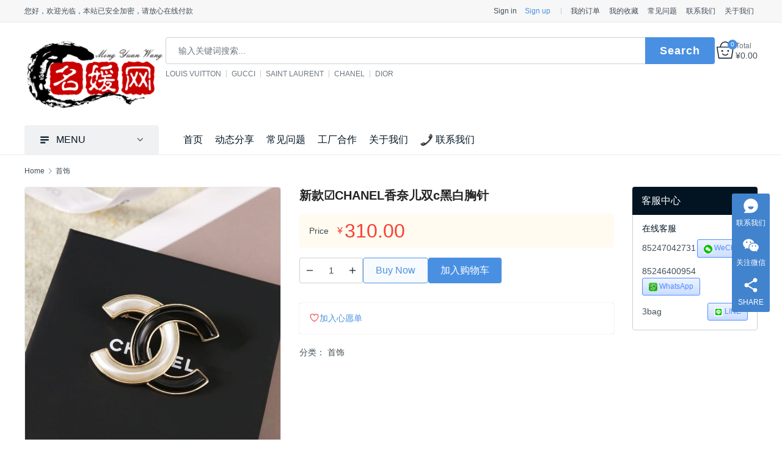

--- FILE ---
content_type: text/html; charset=UTF-8
request_url: https://www.3bag.ru/shop/297839.html
body_size: 18274
content:
<!DOCTYPE html>
<html lang="zh-Hans">
<head>
<meta charset="UTF-8">
<meta http-equiv="X-UA-Compatible" content="IE=edge,chrome=1">
<meta name="renderer" content="webkit">
<meta name="viewport" content="initial-scale=1.0,user-scalable=no,maximum-scale=1,width=device-width,viewport-fit=cover">
<title>新款☑️CHANEL香奈儿双c黑白胸针 名媛网</title>
				<script>document.documentElement.className = document.documentElement.className + ' yes-js js_active js'</script>
			<meta name="description" content="❗️新品❗️香奈儿胸针 新款☑️CHANEL香奈儿双c黑白胸针 【礼盒】全套CHANEL原版包装 【工艺】原单级别手工 刻标齐全 【材质】优质黄铜材质">
<meta property="og:type" content="product">
<meta property="og:url" content="https://www.3bag.ru/shop/297839.html">
<meta property="og:site_name" content="名媛网">
<meta property="og:title" content="新款☑️CHANEL香奈儿双c黑白胸针">
<meta property="og:image" content="https://www.3bag.ru/wp-content/uploads/2023/01/wsxc1673614331160_0.jpg">
<meta property="og:description" content="❗️新品❗️香奈儿胸针 新款☑️CHANEL香奈儿双c黑白胸针 【礼盒】全套CHANEL原版包装 【工艺】原单级别手工 刻标齐全 【材质】优质黄铜材质">
<link rel="canonical" href="https://www.3bag.ru/shop/297839.html">
<meta name="applicable-device" content="pc,mobile">
<meta http-equiv="Cache-Control" content="no-transform">
<link rel="shortcut icon" href="https://www.3bag.ru/wp-content/uploads/2025/07/2023051904505082.png">
<link rel='dns-prefetch' href='//www.3bag.ru' />
<link rel='dns-prefetch' href='//at.alicdn.com' />
<style id='wp-img-auto-sizes-contain-inline-css' type='text/css'>
img:is([sizes=auto i],[sizes^="auto," i]){contain-intrinsic-size:3000px 1500px}
/*# sourceURL=wp-img-auto-sizes-contain-inline-css */
</style>
<link rel='stylesheet' id='stylesheet-css' href='https://www.3bag.ru/wp-content/themes/sage/css/style.css?ver=4.4.2' type='text/css' media='all' />
<link rel='stylesheet' id='material-icons-css' href='https://www.3bag.ru/wp-content/themes/sage/themer/assets/css/material-icons.css?ver=4.4.2' type='text/css' media='all' />
<link rel='stylesheet' id='remixicon-css' href='https://www.3bag.ru/wp-content/themes/sage/themer/assets/css/remixicon.css?ver=4.6.0' type='text/css' media='all' />
<link rel='stylesheet' id='font-awesome-css' href='https://www.3bag.ru/wp-content/themes/sage/themer/assets/css/font-awesome.css?ver=4.4.2' type='text/css' media='all' />
<style id='font-awesome-inline-css' type='text/css'>
[data-font="FontAwesome"]:before {font-family: 'FontAwesome' !important;content: attr(data-icon) !important;speak: none !important;font-weight: normal !important;font-variant: normal !important;text-transform: none !important;line-height: 1 !important;font-style: normal !important;-webkit-font-smoothing: antialiased !important;-moz-osx-font-smoothing: grayscale !important;}
/*# sourceURL=font-awesome-inline-css */
</style>
<style id='wp-emoji-styles-inline-css' type='text/css'>

	img.wp-smiley, img.emoji {
		display: inline !important;
		border: none !important;
		box-shadow: none !important;
		height: 1em !important;
		width: 1em !important;
		margin: 0 0.07em !important;
		vertical-align: -0.1em !important;
		background: none !important;
		padding: 0 !important;
	}
/*# sourceURL=wp-emoji-styles-inline-css */
</style>
<link rel='stylesheet' id='wp-block-library-css' href='https://www.3bag.ru/wp-includes/css/dist/block-library/style.min.css?ver=6.9' type='text/css' media='all' />
<link rel='stylesheet' id='wc-blocks-style-css' href='https://www.3bag.ru/wp-content/plugins/woocommerce/assets/client/blocks/wc-blocks.css?ver=wc-10.4.3' type='text/css' media='all' />
<style id='global-styles-inline-css' type='text/css'>
:root{--wp--preset--aspect-ratio--square: 1;--wp--preset--aspect-ratio--4-3: 4/3;--wp--preset--aspect-ratio--3-4: 3/4;--wp--preset--aspect-ratio--3-2: 3/2;--wp--preset--aspect-ratio--2-3: 2/3;--wp--preset--aspect-ratio--16-9: 16/9;--wp--preset--aspect-ratio--9-16: 9/16;--wp--preset--color--black: #000000;--wp--preset--color--cyan-bluish-gray: #abb8c3;--wp--preset--color--white: #ffffff;--wp--preset--color--pale-pink: #f78da7;--wp--preset--color--vivid-red: #cf2e2e;--wp--preset--color--luminous-vivid-orange: #ff6900;--wp--preset--color--luminous-vivid-amber: #fcb900;--wp--preset--color--light-green-cyan: #7bdcb5;--wp--preset--color--vivid-green-cyan: #00d084;--wp--preset--color--pale-cyan-blue: #8ed1fc;--wp--preset--color--vivid-cyan-blue: #0693e3;--wp--preset--color--vivid-purple: #9b51e0;--wp--preset--gradient--vivid-cyan-blue-to-vivid-purple: linear-gradient(135deg,rgb(6,147,227) 0%,rgb(155,81,224) 100%);--wp--preset--gradient--light-green-cyan-to-vivid-green-cyan: linear-gradient(135deg,rgb(122,220,180) 0%,rgb(0,208,130) 100%);--wp--preset--gradient--luminous-vivid-amber-to-luminous-vivid-orange: linear-gradient(135deg,rgb(252,185,0) 0%,rgb(255,105,0) 100%);--wp--preset--gradient--luminous-vivid-orange-to-vivid-red: linear-gradient(135deg,rgb(255,105,0) 0%,rgb(207,46,46) 100%);--wp--preset--gradient--very-light-gray-to-cyan-bluish-gray: linear-gradient(135deg,rgb(238,238,238) 0%,rgb(169,184,195) 100%);--wp--preset--gradient--cool-to-warm-spectrum: linear-gradient(135deg,rgb(74,234,220) 0%,rgb(151,120,209) 20%,rgb(207,42,186) 40%,rgb(238,44,130) 60%,rgb(251,105,98) 80%,rgb(254,248,76) 100%);--wp--preset--gradient--blush-light-purple: linear-gradient(135deg,rgb(255,206,236) 0%,rgb(152,150,240) 100%);--wp--preset--gradient--blush-bordeaux: linear-gradient(135deg,rgb(254,205,165) 0%,rgb(254,45,45) 50%,rgb(107,0,62) 100%);--wp--preset--gradient--luminous-dusk: linear-gradient(135deg,rgb(255,203,112) 0%,rgb(199,81,192) 50%,rgb(65,88,208) 100%);--wp--preset--gradient--pale-ocean: linear-gradient(135deg,rgb(255,245,203) 0%,rgb(182,227,212) 50%,rgb(51,167,181) 100%);--wp--preset--gradient--electric-grass: linear-gradient(135deg,rgb(202,248,128) 0%,rgb(113,206,126) 100%);--wp--preset--gradient--midnight: linear-gradient(135deg,rgb(2,3,129) 0%,rgb(40,116,252) 100%);--wp--preset--font-size--small: 13px;--wp--preset--font-size--medium: 20px;--wp--preset--font-size--large: 36px;--wp--preset--font-size--x-large: 42px;--wp--preset--spacing--20: 0.44rem;--wp--preset--spacing--30: 0.67rem;--wp--preset--spacing--40: 1rem;--wp--preset--spacing--50: 1.5rem;--wp--preset--spacing--60: 2.25rem;--wp--preset--spacing--70: 3.38rem;--wp--preset--spacing--80: 5.06rem;--wp--preset--shadow--natural: 6px 6px 9px rgba(0, 0, 0, 0.2);--wp--preset--shadow--deep: 12px 12px 50px rgba(0, 0, 0, 0.4);--wp--preset--shadow--sharp: 6px 6px 0px rgba(0, 0, 0, 0.2);--wp--preset--shadow--outlined: 6px 6px 0px -3px rgb(255, 255, 255), 6px 6px rgb(0, 0, 0);--wp--preset--shadow--crisp: 6px 6px 0px rgb(0, 0, 0);}:where(.is-layout-flex){gap: 0.5em;}:where(.is-layout-grid){gap: 0.5em;}body .is-layout-flex{display: flex;}.is-layout-flex{flex-wrap: wrap;align-items: center;}.is-layout-flex > :is(*, div){margin: 0;}body .is-layout-grid{display: grid;}.is-layout-grid > :is(*, div){margin: 0;}:where(.wp-block-columns.is-layout-flex){gap: 2em;}:where(.wp-block-columns.is-layout-grid){gap: 2em;}:where(.wp-block-post-template.is-layout-flex){gap: 1.25em;}:where(.wp-block-post-template.is-layout-grid){gap: 1.25em;}.has-black-color{color: var(--wp--preset--color--black) !important;}.has-cyan-bluish-gray-color{color: var(--wp--preset--color--cyan-bluish-gray) !important;}.has-white-color{color: var(--wp--preset--color--white) !important;}.has-pale-pink-color{color: var(--wp--preset--color--pale-pink) !important;}.has-vivid-red-color{color: var(--wp--preset--color--vivid-red) !important;}.has-luminous-vivid-orange-color{color: var(--wp--preset--color--luminous-vivid-orange) !important;}.has-luminous-vivid-amber-color{color: var(--wp--preset--color--luminous-vivid-amber) !important;}.has-light-green-cyan-color{color: var(--wp--preset--color--light-green-cyan) !important;}.has-vivid-green-cyan-color{color: var(--wp--preset--color--vivid-green-cyan) !important;}.has-pale-cyan-blue-color{color: var(--wp--preset--color--pale-cyan-blue) !important;}.has-vivid-cyan-blue-color{color: var(--wp--preset--color--vivid-cyan-blue) !important;}.has-vivid-purple-color{color: var(--wp--preset--color--vivid-purple) !important;}.has-black-background-color{background-color: var(--wp--preset--color--black) !important;}.has-cyan-bluish-gray-background-color{background-color: var(--wp--preset--color--cyan-bluish-gray) !important;}.has-white-background-color{background-color: var(--wp--preset--color--white) !important;}.has-pale-pink-background-color{background-color: var(--wp--preset--color--pale-pink) !important;}.has-vivid-red-background-color{background-color: var(--wp--preset--color--vivid-red) !important;}.has-luminous-vivid-orange-background-color{background-color: var(--wp--preset--color--luminous-vivid-orange) !important;}.has-luminous-vivid-amber-background-color{background-color: var(--wp--preset--color--luminous-vivid-amber) !important;}.has-light-green-cyan-background-color{background-color: var(--wp--preset--color--light-green-cyan) !important;}.has-vivid-green-cyan-background-color{background-color: var(--wp--preset--color--vivid-green-cyan) !important;}.has-pale-cyan-blue-background-color{background-color: var(--wp--preset--color--pale-cyan-blue) !important;}.has-vivid-cyan-blue-background-color{background-color: var(--wp--preset--color--vivid-cyan-blue) !important;}.has-vivid-purple-background-color{background-color: var(--wp--preset--color--vivid-purple) !important;}.has-black-border-color{border-color: var(--wp--preset--color--black) !important;}.has-cyan-bluish-gray-border-color{border-color: var(--wp--preset--color--cyan-bluish-gray) !important;}.has-white-border-color{border-color: var(--wp--preset--color--white) !important;}.has-pale-pink-border-color{border-color: var(--wp--preset--color--pale-pink) !important;}.has-vivid-red-border-color{border-color: var(--wp--preset--color--vivid-red) !important;}.has-luminous-vivid-orange-border-color{border-color: var(--wp--preset--color--luminous-vivid-orange) !important;}.has-luminous-vivid-amber-border-color{border-color: var(--wp--preset--color--luminous-vivid-amber) !important;}.has-light-green-cyan-border-color{border-color: var(--wp--preset--color--light-green-cyan) !important;}.has-vivid-green-cyan-border-color{border-color: var(--wp--preset--color--vivid-green-cyan) !important;}.has-pale-cyan-blue-border-color{border-color: var(--wp--preset--color--pale-cyan-blue) !important;}.has-vivid-cyan-blue-border-color{border-color: var(--wp--preset--color--vivid-cyan-blue) !important;}.has-vivid-purple-border-color{border-color: var(--wp--preset--color--vivid-purple) !important;}.has-vivid-cyan-blue-to-vivid-purple-gradient-background{background: var(--wp--preset--gradient--vivid-cyan-blue-to-vivid-purple) !important;}.has-light-green-cyan-to-vivid-green-cyan-gradient-background{background: var(--wp--preset--gradient--light-green-cyan-to-vivid-green-cyan) !important;}.has-luminous-vivid-amber-to-luminous-vivid-orange-gradient-background{background: var(--wp--preset--gradient--luminous-vivid-amber-to-luminous-vivid-orange) !important;}.has-luminous-vivid-orange-to-vivid-red-gradient-background{background: var(--wp--preset--gradient--luminous-vivid-orange-to-vivid-red) !important;}.has-very-light-gray-to-cyan-bluish-gray-gradient-background{background: var(--wp--preset--gradient--very-light-gray-to-cyan-bluish-gray) !important;}.has-cool-to-warm-spectrum-gradient-background{background: var(--wp--preset--gradient--cool-to-warm-spectrum) !important;}.has-blush-light-purple-gradient-background{background: var(--wp--preset--gradient--blush-light-purple) !important;}.has-blush-bordeaux-gradient-background{background: var(--wp--preset--gradient--blush-bordeaux) !important;}.has-luminous-dusk-gradient-background{background: var(--wp--preset--gradient--luminous-dusk) !important;}.has-pale-ocean-gradient-background{background: var(--wp--preset--gradient--pale-ocean) !important;}.has-electric-grass-gradient-background{background: var(--wp--preset--gradient--electric-grass) !important;}.has-midnight-gradient-background{background: var(--wp--preset--gradient--midnight) !important;}.has-small-font-size{font-size: var(--wp--preset--font-size--small) !important;}.has-medium-font-size{font-size: var(--wp--preset--font-size--medium) !important;}.has-large-font-size{font-size: var(--wp--preset--font-size--large) !important;}.has-x-large-font-size{font-size: var(--wp--preset--font-size--x-large) !important;}
/*# sourceURL=global-styles-inline-css */
</style>

<style id='classic-theme-styles-inline-css' type='text/css'>
/*! This file is auto-generated */
.wp-block-button__link{color:#fff;background-color:#32373c;border-radius:9999px;box-shadow:none;text-decoration:none;padding:calc(.667em + 2px) calc(1.333em + 2px);font-size:1.125em}.wp-block-file__button{background:#32373c;color:#fff;text-decoration:none}
/*# sourceURL=/wp-includes/css/classic-themes.min.css */
</style>
<link rel='stylesheet' id='woocommerce-smallscreen-css' href='https://www.3bag.ru/wp-content/themes/sage/css/woocommerce-smallscreen.css?ver=10.4.3' type='text/css' media='only screen and (max-width: 768px)' />
<link rel='stylesheet' id='woocommerce-general-css' href='https://www.3bag.ru/wp-content/themes/sage/css/woocommerce.css?ver=10.4.3' type='text/css' media='all' />
<style id='woocommerce-inline-inline-css' type='text/css'>
.woocommerce form .form-row .required { visibility: visible; }
/*# sourceURL=woocommerce-inline-inline-css */
</style>
<link rel='stylesheet' id='jquery-selectBox-css' href='https://www.3bag.ru/wp-content/plugins/yith-woocommerce-wishlist/assets/css/jquery.selectBox.css?ver=1.2.0' type='text/css' media='all' />
<link rel='stylesheet' id='woocommerce_prettyPhoto_css-css' href='//www.3bag.ru/wp-content/plugins/woocommerce/assets/css/prettyPhoto.css?ver=3.1.6' type='text/css' media='all' />
<link rel='stylesheet' id='yith-wcwl-main-css' href='https://www.3bag.ru/wp-content/plugins/yith-woocommerce-wishlist/assets/css/style.css?ver=4.11.0' type='text/css' media='all' />
<style id='yith-wcwl-main-inline-css' type='text/css'>
 :root { --rounded-corners-radius: 16px; --add-to-cart-rounded-corners-radius: 16px; --color-headers-background: #F4F4F4; --feedback-duration: 3s } 
 :root { --rounded-corners-radius: 16px; --add-to-cart-rounded-corners-radius: 16px; --color-headers-background: #F4F4F4; --feedback-duration: 3s } 
/*# sourceURL=yith-wcwl-main-inline-css */
</style>
<link rel='stylesheet' id='wpcom-member-css' href='https://www.3bag.ru/wp-content/plugins/wpcom-member/css/style.css?ver=1.7.17' type='text/css' media='all' />
<link rel='stylesheet' id='QAPress-css' href='https://www.3bag.ru/wp-content/plugins/qapress/css/style.css?ver=4.1.2' type='text/css' media='all' />
<style id='QAPress-inline-css' type='text/css'>
.q-content .topic-tab.current-tab,.q-content .q-load-more{color: #1471CA;}
        .q-content .topic-tab:hover,.q-content .topic-title:hover,.q-content .topic-cat:hover,.q-content .topic-last-reply a:hover,.q-content .q-info a:hover,.q-content .q-answer .as-user a:hover,.q-content .q-answer .as-action a:hover,.q-content .q-answer .as-comment-url:hover,.q-content .q-answer .as-comment-name a.j-del-comment:hover{color:#0D62B3;}
        .q-content .put-top,.q-content .q-pagination .current,.q-mobile-ask a,.q-content .q-answer .as-to-reply,.q-btn-new,.q-content .q-answer .as-submit .btn-submit,.q-content .q-add-header .btn-post{background-color:#1471CA;}
        .q-content .topic-tab.current-tab:hover:after,.q-content .q-pagination a:hover,.q-mobile-ask a:hover,.q-content .q-load-more:hover,.q-content .q-answer .as-to-reply:hover,.q-btn-new:hover,.q-content .q-answer .as-submit .btn-submit:hover,.q-content .q-add-header .btn-post:hover{background-color:#0D62B3;}
        .q-content .q-load-more,.q-content .topic-tab.current-tab{border-color: #1471CA;}
        .q-content .q-load-more:hover{border-color: #0D62B3;}
        
/*# sourceURL=QAPress-inline-css */
</style>
<script type="text/javascript" src="https://www.3bag.ru/wp-includes/js/jquery/jquery.min.js?ver=3.7.1" id="jquery-core-js"></script>
<script type="text/javascript" src="https://www.3bag.ru/wp-includes/js/jquery/jquery-migrate.min.js?ver=3.4.1" id="jquery-migrate-js"></script>
<script type="text/javascript" src="https://www.3bag.ru/wp-content/plugins/woocommerce/assets/js/jquery-blockui/jquery.blockUI.min.js?ver=2.7.0-wc.10.4.3" id="wc-jquery-blockui-js" defer="defer" data-wp-strategy="defer"></script>
<script type="text/javascript" id="wc-add-to-cart-js-extra">
/* <![CDATA[ */
var wc_add_to_cart_params = {"ajax_url":"/wp-admin/admin-ajax.php","wc_ajax_url":"/?wc-ajax=%%endpoint%%","i18n_view_cart":"\u67e5\u770b\u8d2d\u7269\u8f66","cart_url":"https://www.3bag.ru/cart/","is_cart":"","cart_redirect_after_add":"no"};
//# sourceURL=wc-add-to-cart-js-extra
/* ]]> */
</script>
<script type="text/javascript" src="https://www.3bag.ru/wp-content/plugins/woocommerce/assets/js/frontend/add-to-cart.min.js?ver=10.4.3" id="wc-add-to-cart-js" defer="defer" data-wp-strategy="defer"></script>
<script type="text/javascript" id="wc-single-product-js-extra">
/* <![CDATA[ */
var wc_single_product_params = {"i18n_required_rating_text":"\u8bf7\u9009\u62e9\u8bc4\u7ea7","i18n_rating_options":["1 \u661f\uff08\u5171 5 \u661f\uff09","2 \u661f\uff08\u5171 5 \u661f\uff09","3 \u661f\uff08\u5171 5 \u661f\uff09","4 \u661f\uff08\u5171 5 \u661f\uff09","5 \u661f\uff08\u5171 5 \u661f\uff09"],"i18n_product_gallery_trigger_text":"\u67e5\u770b\u5168\u5c4f\u56fe\u5e93","review_rating_required":"yes","flexslider":{"rtl":false,"animation":"slide","smoothHeight":true,"directionNav":false,"controlNav":"thumbnails","slideshow":false,"animationSpeed":500,"animationLoop":false,"allowOneSlide":false},"zoom_enabled":"","zoom_options":[],"photoswipe_enabled":"","photoswipe_options":{"shareEl":false,"closeOnScroll":false,"history":false,"hideAnimationDuration":0,"showAnimationDuration":0},"flexslider_enabled":""};
//# sourceURL=wc-single-product-js-extra
/* ]]> */
</script>
<script type="text/javascript" src="https://www.3bag.ru/wp-content/plugins/woocommerce/assets/js/frontend/single-product.min.js?ver=10.4.3" id="wc-single-product-js" defer="defer" data-wp-strategy="defer"></script>
<script type="text/javascript" src="https://www.3bag.ru/wp-content/plugins/woocommerce/assets/js/js-cookie/js.cookie.min.js?ver=2.1.4-wc.10.4.3" id="wc-js-cookie-js" defer="defer" data-wp-strategy="defer"></script>
<script type="text/javascript" id="woocommerce-js-extra">
/* <![CDATA[ */
var woocommerce_params = {"ajax_url":"/wp-admin/admin-ajax.php","wc_ajax_url":"/?wc-ajax=%%endpoint%%","i18n_password_show":"\u663e\u793a\u5bc6\u7801","i18n_password_hide":"\u9690\u85cf\u5bc6\u7801"};
//# sourceURL=woocommerce-js-extra
/* ]]> */
</script>
<script type="text/javascript" src="https://www.3bag.ru/wp-content/plugins/woocommerce/assets/js/frontend/woocommerce.min.js?ver=10.4.3" id="woocommerce-js" defer="defer" data-wp-strategy="defer"></script>
<link rel="EditURI" type="application/rsd+xml" title="RSD" href="https://www.3bag.ru/xmlrpc.php?rsd" />
<script>
var _hmt = _hmt || [];
(function() {
  var hm = document.createElement("script");
  hm.src = "https://hm.baidu.com/hm.js?a860afdd69892e10be202702fd324977";
  var s = document.getElementsByTagName("script")[0]; 
  s.parentNode.insertBefore(hm, s);
})();
</script>

	<noscript><style>.woocommerce-product-gallery{ opacity: 1 !important; }</style></noscript>
	<style>:root{--theme-color: #4A90E2; --theme-hover: #4A90E2; --logo-height: 120px; --logo-height-mobile: 40px; --member-login-bg: url('https://www.3bag.ru/wp-content/uploads/2021/01/login-1.jpg');}.woocommerce .address-item.default:before{content:"Primary";}
.modules-products-banner .p-list{
        width: 100%;
    }

</style>
<link rel="icon" href="https://www.3bag.ru/wp-content/uploads/2025/07/2023051904505082.png" sizes="32x32" />
<link rel="icon" href="https://www.3bag.ru/wp-content/uploads/2025/07/2023051904505082.png" sizes="192x192" />
<link rel="apple-touch-icon" href="https://www.3bag.ru/wp-content/uploads/2025/07/2023051904505082.png" />
<meta name="msapplication-TileImage" content="https://www.3bag.ru/wp-content/uploads/2025/07/2023051904505082.png" />
<!--[if lte IE 11]><script src="https://www.3bag.ru/wp-content/themes/sage/js/update.js"></script><![endif]-->
</head>
<body class="wp-singular product-template-default single single-product postid-297839 wp-theme-sage theme-sage woocommerce woocommerce-page woocommerce-no-js lang-cn columns-4">
<header class="header">
    <div class="top-header">
        <div class="top-header-inner container">
            <div class="top-header-left">您好，欢迎光临，本站已安全加密，请放心在线付款</div>
            <div class="top-header-right">
                <div id="j-user-wrap">
                    <a class="login" href="https://www.3bag.ru/login/?modal-type=login">Sign in</a>
                    <a class="login register" href="https://www.3bag.ru/register/?modal-type=register">Sign up</a>
                </div>
                <ul id="menu-topbar-right" class="top-menu"><li class="menu-item"><a href="https://www.3bag.ru/dingdan/orders/">我的订单</a></li>
<li class="menu-item"><a href="https://www.3bag.ru/wishlist/">我的收藏</a></li>
<li class="menu-item"><a href="https://www.3bag.ru/category/help/">常见问题</a></li>
<li class="menu-item"><a href="https://www.3bag.ru/%e8%81%94%e7%b3%bb%e6%88%91%e4%bb%ac/">联系我们</a></li>
<li class="menu-item"><a href="https://www.3bag.ru/about/">关于我们</a></li>
</ul>            </div>
        </div>
    </div>
    <div class="header-wrap container">
                <div class="logo">
            <a href="https://www.3bag.ru/" rel="home"><img src="https://www.3bag.ru/wp-content/uploads/2023/05/2023051904411798.png" alt="名媛网"></a>
        </div>

        <div class="header-search">
            <form class="header-search-form" action="https://www.3bag.ru" method="get" role="search">
                            <input type="hidden" name="post_type" value="product">
                            <input type="text" name="s" class="header-search-input" autocomplete="off" maxlength="100" placeholder="输入关键词搜索..." value="">
                <input class="header-search-btn" type="submit" value="Search">
            </form>
                        <ul class="header-hot-query">
                                <li><a href="https://www.3bag.ru/shop/?filter_brand=louis-vuitton-%E8%B7%AF%E6%98%93%E5%A8%81%E7%99%BB&#038;query_type_brand=or">LOUIS VUITTON</a></li>
                                <li><a href="https://www.3bag.ru/shop/?filter_brand=gucci-%E5%8F%A4%E9%A9%B0&#038;query_type_brand=or">GUCCI</a></li>
                                <li><a href="https://www.3bag.ru/shop/?filter_brand=saint-laurent-%E5%9C%A3%E7%BD%97%E5%85%B0&#038;query_type_brand=or">SAINT LAURENT</a></li>
                                <li><a href="https://www.3bag.ru/shop/?filter_brand=chanel-%E9%A6%99%E5%A5%88%E5%84%BF&#038;query_type_brand=or">CHANEL</a></li>
                                <li><a href="https://www.3bag.ru/shop/?filter_brand=dior-%E8%BF%AA%E5%A5%A5&#038;query_type_brand=or">DIOR</a></li>
                            </ul>
                    </div>

        <div class="header-action">
            <div class="shopping-cart woocommerce"><a class="cart-contents" href="https://www.3bag.ru/cart/"><span class="cart-contents-icon"><i class="wpcom-icon wi"><svg width="40" height="40" viewBox="0 0 40 40" xmlns="http://www.w3.org/2000/svg"><g transform="translate(1 1)"><path d="M19-1c6.335 0 11.494 5.304 11.965 12H38l.987 1.16-4.2 26-.987.84H4.2l-.987-.84-4.2-26L0 11h7.035C7.505 4.304 12.665-1 19-1zm17.825 14H1.174l3.877 24h27.897l3.877-24zM19 1c-5.051 0-9.256 4.135-9.911 9.528l-.032.29-.016.182h19.917l-.015-.182c-.518-5.34-4.507-9.516-9.405-9.802l-.268-.012L19 1z"/><circle cx="12" cy="21" r="2"/><path d="M24.168 27.445a1 1 0 1 1 1.664 1.11c-.308.462-.882 1.107-1.732 1.745A8.344 8.344 0 0 1 19 32c-1.98 0-3.686-.64-5.1-1.7-.85-.638-1.424-1.283-1.732-1.745a1 1 0 0 1 1.594-1.203l.144.194.13.16.086.098c.27.304.597.61.978.896A6.358 6.358 0 0 0 19 30c1.52 0 2.814-.486 3.9-1.3.381-.286.708-.592.978-.896l.086-.099.13-.16.074-.1z"/><circle cx="26" cy="21" r="2"/></g></svg></i><span class="shopping-count">0</span></span><span class="cart-contents-total"><span>Total</span><span class="woocommerce-Price-amount amount"><bdi><span class="woocommerce-Price-currencySymbol">&yen;</span>0.00</bdi></span></span></a></div>        </div>
        <div class="header-mobile">
            <div class="hm-item hm-item-nav" data-target=".primary-menu">
                <span class="icon-bar icon-bar-1"></span>
                <span class="icon-bar icon-bar-2"></span>
                <span class="icon-bar icon-bar-3"></span>
            </div>
            <div class="hm-item hm-item-search"><i class="wpcom-icon wi"><svg aria-hidden="true"><use xlink:href="#wi-search"></use></svg></i></div>
            <div class="hm-item hm-item-cat"><i class="wpcom-icon wi"><svg aria-hidden="true"><use xlink:href="#wi-menu"></use></svg></i> MENU</div>
        </div>
    </div><!-- /.container -->

    <div class="header-nav container">
                <div class="product-nav">
            <h3 class="product-nav-title"><i class="wpcom-icon wi"><svg aria-hidden="true"><use xlink:href="#wi-menu"></use></svg></i>MENU</h3>
            <nav class="product-menu-wrap"><ul id="menu-shop-menu" class="product-menu"><li class="menu-item menu-item-object-product_cat menu-item-style menu-item-style-3 menu-item-has-image"><a href="https://www.3bag.ru/shop-1/bags/"><img class="menu-item-image" src="//www.3bag.ru/wp-content/uploads/2023/05/handbag_1f45c.png" alt="包袋">包袋</a></li>
<li class="menu-item menu-item-has-image dropdown"><a target="_blank" class="dropdown-toggle"><img class="menu-item-image" src="//www.3bag.ru/wp-content/uploads/2023/05/womans-clothes_1f45a.png" alt="服饰">服饰</a>
<ul class="dropdown-menu menu-item-wrap menu-item-col-2">
	<li class="menu-item menu-item-has-image"><a target="_blank" href="https://a2018011422110522612.wsxcme.com/static/index.html#shop_detail/_ZHeHeik-qhIF9knvZ41g4kf1bvFYPn_M"><img class="menu-item-image" src="https://www.3bag.ru/wp-content/uploads/2023/05/t-shirt_1f455.png" alt="男装">男装</a></li>
	<li class="menu-item menu-item-has-image"><a target="_blank" href="https://a2018011600424536776.wsxcme.com/static/index.html#shop_detail/_Z9090teBAyud7yP_nv6-9Pi2IFV4DrL0"><img class="menu-item-image" src="https://www.3bag.ru/wp-content/uploads/2023/05/dress_1f457.png" alt="女装">女装</a></li>
</ul>
</li>
<li class="menu-item menu-item-object-product_cat menu-item-has-image"><a href="https://www.3bag.ru/shop-1/watch/"><img class="menu-item-image" src="//www.3bag.ru/wp-content/uploads/2023/07/watch_231a.png" alt="手表">手表</a></li>
<li class="menu-item menu-item-object-product_cat menu-item-has-image"><a href="https://www.3bag.ru/shop-1/shoes/"><img class="menu-item-image" src="//www.3bag.ru/wp-content/uploads/2023/05/high-heeled-shoe_1f460.png" alt="鞋履">鞋履</a></li>
<li class="menu-item menu-item-object-product_cat current-product-ancestor current-product-parent menu-item-has-image"><a href="https://www.3bag.ru/shop-1/jewelry/"><img class="menu-item-image" src="//www.3bag.ru/wp-content/uploads/2023/05/ring_1f48d.png" alt="首饰">首饰</a></li>
<li class="menu-item menu-item-object-product_cat menu-item-has-image"><a href="https://www.3bag.ru/shop-1/belt/"><img class="menu-item-image" src="https://i.52112.com/icon/jpg/256/20190906/57351/2549198.jpg" alt="腰带">腰带</a></li>
<li class="menu-item menu-item-object-product_cat menu-item-has-image"><a href="https://www.3bag.ru/shop-1/scarf/"><img class="menu-item-image" src="//www.3bag.ru/wp-content/uploads/2023/05/scarf_1f9e3.png" alt="围巾">围巾</a></li>
<li class="menu-item menu-item-object-product_cat menu-item-has-image"><a href="https://www.3bag.ru/shop-1/sunglasses/"><img class="menu-item-image" src="//www.3bag.ru/wp-content/uploads/2023/05/sunglasses_1f576-fe0f.png" alt="墨镜">墨镜</a></li>
<li class="menu-item menu-item-object-product_cat menu-item-has-image"><a href="https://www.3bag.ru/shop-1/hat/"><img class="menu-item-image" src="//www.3bag.ru/wp-content/uploads/2023/05/billed-cap_1f9e2.png" alt="帽子">帽子</a></li>
</ul></nav>        </div>
        <nav class="primary-menu"><ul id="menu-main-menu" class="nav navbar-nav wpcom-adv-menu"><li class="menu-item"><a href="/">首页</a></li>
<li class="menu-item"><a href="https://www.3bag.ru/category/news/">动态分享</a></li>
<li class="menu-item"><a href="https://www.3bag.ru/category/help/">常见问题</a></li>
<li class="menu-item"><a href="https://www.3bag.ru/%e5%b7%a5%e5%8e%82%e5%90%88%e4%bd%9c/">工厂合作</a></li>
<li class="menu-item"><a href="https://www.3bag.ru/about/">关于我们</a></li>
<li class="menu-item menu-item-has-image"><a href="https://www.3bag.ru/%e8%81%94%e7%b3%bb%e6%88%91%e4%bb%ac/"><img class="menu-item-image" src="https://www.3bag.ru/wp-content/uploads/2022/12/telephone-receiver_1f4de.png" alt="联系我们">联系我们</a></li>
</ul></nav>    </div>
</header>
<div id="wrap">
	<div class="main container">
	<ol class="breadcrumb" vocab="https://schema.org/" typeof="BreadcrumbList"><li class="home" property="itemListElement" typeof="ListItem"><a href="https://www.3bag.ru" property="item" typeof="WebPage"><span property="name" class="hide">名媛网</span>Home</a><meta property="position" content="1"></li><li property="itemListElement" typeof="ListItem"><i class="wpcom-icon wi"><svg aria-hidden="true"><use xlink:href="#wi-arrow-right-3"></use></svg></i><a href="https://www.3bag.ru/shop-1/jewelry/" property="item" typeof="WebPage"><span property="name">首饰</span></a><meta property="position" content="2"></li></ol>    <div class="content-woo content-full">
					
			<div class="woocommerce-notices-wrapper"></div><div id="product-297839" class="product type-product post-297839 status-publish first instock product_cat-jewelry has-post-thumbnail shipping-taxable purchasable product-type-simple">

	<div class="entry-product"><div class="entry-images"><div id="preview" class="woocommerce-product-gallery woocommerce-product-gallery--with-images entry-img images" style="opacity: 0; transition: opacity .25s ease-in-out;">
		 <div id="pg-img" class="product-img"><div class="jqzoom"><img src="https://www.3bag.ru/wp-content/uploads/2023/01/wsxc1673614331160_0-800x800.jpg" alt="新款☑️CHANEL香奈儿双c黑白胸针" jqimg="https://www.3bag.ru/wp-content/uploads/2023/01/wsxc1673614331160_0-800x800.jpg" width="800" height="800"></div></div><div id="pg-list"><div class="pg-control sc-prev" id="pg-forward"></div><div class="pg-control sc-next" id="pg-backward"></div><div class="pg-items"><ul class="lh"><li><img width="480" height="480" src="https://www.3bag.ru/wp-content/uploads/2023/01/wsxc1673614331160_0-480x480.jpg" class="attachment-woocommerce_thumbnail size-woocommerce_thumbnail" alt="新款☑️CHANEL香奈儿双c黑白胸针" data-url="https://www.3bag.ru/wp-content/uploads/2023/01/wsxc1673614331160_0-800x800.jpg" decoding="async" fetchpriority="high" /></li></ul></div></div></div></div>
	<div class="summary entry-summary">
		<h1 class="product_title entry-title">新款☑️CHANEL香奈儿双c黑白胸针</h1><div class="product-rating-price"><div class="product-price"><span class="product-price-label">Price</span><span class="woocommerce-Price-amount amount"><bdi><span class="woocommerce-Price-currencySymbol">&yen;</span>310.00</bdi></span></div></div><div class="woocommerce-variation-availability"></div>
	
	<form class="cart simple-product-cart" action="https://www.3bag.ru/shop/297839.html" method="post" enctype='multipart/form-data'>
		
		<div class="quantity">
        <div class="qty-down"></div>
    <input
            type="text"
            id="quantity_697ec35cb059b"
            class="input-text qty text"
            step="1"
            min="1"
            max=""
            name="quantity"
            value="1"
            title="Qty"
                        placeholder=""
            inputmode="numeric" />
    <div class="qty-up"></div>
    </div>        <div class="product-cart-btn">
            <button type="submit" name="to-checkout" value="297839" class="single_add_to_cart_button button alt to-checkout">Buy Now</button>
            <button type="submit" class="single_add_to_cart_button button alt">加入购物车</button>
            <input type="hidden" name="add-to-cart" value="297839" />

                    </div>
	</form>

	

<div
	class="yith-wcwl-add-to-wishlist add-to-wishlist-297839 yith-wcwl-add-to-wishlist--link-style yith-wcwl-add-to-wishlist--single wishlist-fragment on-first-load"
	data-fragment-ref="297839"
	data-fragment-options="{&quot;base_url&quot;:&quot;&quot;,&quot;product_id&quot;:297839,&quot;parent_product_id&quot;:0,&quot;product_type&quot;:&quot;simple&quot;,&quot;is_single&quot;:true,&quot;in_default_wishlist&quot;:false,&quot;show_view&quot;:true,&quot;browse_wishlist_text&quot;:&quot;\u6d4f\u89c8\u300c\u5fc3\u613f\u5355\u300d&quot;,&quot;already_in_wishslist_text&quot;:&quot;\u8be5\u4ea7\u54c1\u5df2\u7ecf\u5728\u60a8\u7684\u5fc3\u613f\u5355\u4e2d\uff01&quot;,&quot;product_added_text&quot;:&quot;\u4ea7\u54c1\u5df2\u6dfb\u52a0\uff01&quot;,&quot;available_multi_wishlist&quot;:false,&quot;disable_wishlist&quot;:false,&quot;show_count&quot;:false,&quot;ajax_loading&quot;:false,&quot;loop_position&quot;:&quot;after_add_to_cart&quot;,&quot;item&quot;:&quot;add_to_wishlist&quot;}"
>
			
			<!-- ADD TO WISHLIST -->
			
<div class="yith-wcwl-add-button">
		<a
		href="?add_to_wishlist=297839&#038;_wpnonce=f7b46fe8b1"
		class=""
		data-product-id="297839"
		data-product-type="simple"
		data-original-product-id="0"
		data-title="加入心愿单"
		rel="nofollow"
	>
		<svg id="yith-wcwl-icon-heart-outline" class="yith-wcwl-icon-svg" fill="none" stroke-width="1.5" stroke="currentColor" viewBox="0 0 24 24" xmlns="http://www.w3.org/2000/svg">
  <path stroke-linecap="round" stroke-linejoin="round" d="M21 8.25c0-2.485-2.099-4.5-4.688-4.5-1.935 0-3.597 1.126-4.312 2.733-.715-1.607-2.377-2.733-4.313-2.733C5.1 3.75 3 5.765 3 8.25c0 7.22 9 12 9 12s9-4.78 9-12Z"></path>
</svg>		<span>加入心愿单</span>
	</a>
</div>

			<!-- COUNT TEXT -->
			
			</div>
<div class="product_meta">

	
	
	<span class="posted_in">分类： <a href="https://www.3bag.ru/shop-1/jewelry/" rel="tag">首饰</a></span>
	
	
</div>
</div>        <div class="entry-contact hidden-xs">
            <h3 class="entry-contact-title">客服中心</h3>
            <div class="entry-contact-inner">
                                                <h4>在线客服</h4>                                    <p class="entry-contact-item"><span>85247042731</span><a class="wpcom-btn btn-primary btn-xs" href="https://www.3bag.ru/%e8%81%94%e7%b3%bb%e6%88%91%e4%bb%ac/"><i class="wpcom-icon"><img class="j-lazy" src="https://www.3bag.ru/wp-content/uploads/2022/12/2022122902042049.png" alt="icon" /></i>WeChat</a></p>
                                    <p class="entry-contact-item"><span>85246400954</span><a class="wpcom-btn btn-primary btn-xs" href="https://wa.me/85246400954"><i class="wpcom-icon"><img class="j-lazy" src="https://www.3bag.ru/wp-content/uploads/2022/12/2022122902051976.png" alt="icon" /></i>WhatsApp</a></p>
                                    <p class="entry-contact-item"><span>3bag</span><a class="wpcom-btn btn-primary btn-xs" href="https://line.me/ti/p/IRP_G_wNky"><i class="wpcom-icon"><img class="j-lazy" src="https://www.3bag.ru/wp-content/uploads/2022/12/2022122902003687.png" alt="icon" /></i>LINE</a></p>
                            </div>
        </div>
	</div>

	<div class="content-wrap clearfix"><div class="content">
    <div class="woocommerce-tabs wc-tabs-wrapper">
        <ul class="tabs wc-tabs" role="tablist">
                            <li class="description_tab" id="tab-title-description">
                    <a role="tab" href="#tab-description" role="tab" aria-controls="tab-description">描述</a>
                </li>
                            <li class="additional_information_tab" id="tab-title-additional_information">
                    <a role="tab" href="#tab-additional_information" role="tab" aria-controls="tab-additional_information">其他信息</a>
                </li>
                            <li class="reviews_tab" id="tab-title-reviews">
                    <a role="tab" href="#tab-reviews" role="tab" aria-controls="tab-reviews">Reviews (0)</a>
                </li>
                    </ul>
                    <div class="woocommerce-Tabs-panel--description entry-content wc-tab" id="tab-description" role="tabpanel" aria-labelledby="tab-title-description">
                

<p>❗️新品❗️香奈儿胸针<br />新款☑️<span class="wpcom_keyword_link"><a href="https://www.3bag.ru/shop/?filter_brand=chanel-%E9%A6%99%E5%A5%88%E5%84%BF&#038;query_type_brand=or" title="CHANEL">CHANEL</a></span>香奈儿双c黑白胸针<br />【礼盒】全套CHANEL原版包装<br />【工艺】原单级别手工 刻标齐全<br />【材质】优质黄铜材质</p>
<p><img decoding="async" src="https://cdngia.com/images/2023/01/13/wsxc1673614331160_0.jpg" alt="wsxc1673614331160_0.jpg" border="0" /><br /><img decoding="async" src="https://cdngia.com/images/2023/01/13/wsxc1673614331160_1.jpg" alt="wsxc1673614331160_1.jpg" border="0" /><br /><img decoding="async" src="https://cdngia.com/images/2023/01/13/wsxc1673614331160_2.jpg" alt="wsxc1673614331160_2.jpg" border="0" /><br /><img decoding="async" src="https://cdngia.com/images/2023/01/13/wsxc1673614331160_3.jpg" alt="wsxc1673614331160_3.jpg" border="0" /><br /><img decoding="async" src="https://cdngia.com/images/2023/01/13/wsxc1673614331359_7.jpg" alt="wsxc1673614331359_7.jpg" border="0" /><br /><img decoding="async" src="https://cdngia.com/images/2023/01/13/wsxc1673614331376_8.jpg" alt="wsxc1673614331376_8.jpg" border="0" /></p>
            </div>
                    <div class="woocommerce-Tabs-panel--additional_information entry-content wc-tab" id="tab-additional_information" role="tabpanel" aria-labelledby="tab-title-additional_information">
                

<table class="woocommerce-product-attributes shop_attributes" aria-label="产品详细信息">
			<tr class="woocommerce-product-attributes-item woocommerce-product-attributes-item--attribute_pa_brand">
			<th class="woocommerce-product-attributes-item__label" scope="row">品牌</th>
			<td class="woocommerce-product-attributes-item__value"><p>Chanel</p>
</td>
		</tr>
			<tr class="woocommerce-product-attributes-item woocommerce-product-attributes-item--attribute_pa_gender">
			<th class="woocommerce-product-attributes-item__label" scope="row">类别</th>
			<td class="woocommerce-product-attributes-item__value"><p>女士</p>
</td>
		</tr>
			<tr class="woocommerce-product-attributes-item woocommerce-product-attributes-item--attribute_pa_material">
			<th class="woocommerce-product-attributes-item__label" scope="row">材质</th>
			<td class="woocommerce-product-attributes-item__value"><p>黄铜</p>
</td>
		</tr>
			<tr class="woocommerce-product-attributes-item woocommerce-product-attributes-item--attribute_pa_style">
			<th class="woocommerce-product-attributes-item__label" scope="row">款式</th>
			<td class="woocommerce-product-attributes-item__value"><p>胸针</p>
</td>
		</tr>
	</table>
            </div>
                    <div class="woocommerce-Tabs-panel--reviews entry-content wc-tab" id="tab-reviews" role="tabpanel" aria-labelledby="tab-title-reviews">
                <div id="reviews" class="woocommerce-Reviews">
	<div id="comments">
		<h2 class="woocommerce-Reviews-title">
			评价		</h2>

					<p class="woocommerce-noreviews">目前还没有评价</p>
			</div>

			<div id="review_form_wrapper">
			<div id="review_form">
					<div id="respond" class="comment-respond">
		<span id="reply-title" class="comment-reply-title" role="heading" aria-level="3">添加评价 <small><a rel="nofollow" id="cancel-comment-reply-link" href="/shop/297839.html#respond" style="display:none;">取消回复</a></small></span><div class="comment-form"><div class="comment-must-login">You must be logged in to post a review.</div><div class="form-submit"><div class="form-submit-text pull-left">您必须<a href="https://www.3bag.ru/dingdan/">登录</a>才能发表评价。</div> <input name="submit" type="submit" id="must-submit" class="wpcom-btn btn-primary btn-sm submit" value="提交"></div></div>	</div><!-- #respond -->
				</div>
		</div>
	
	<div class="clear"></div>
</div>
            </div>
                    </div>


	<section class="related products">

					<h2>相关产品</h2>
				<ul class="products columns-4">

			
					<li class="product type-product post-4463 status-publish first instock product_cat-jewelry has-post-thumbnail shipping-taxable purchasable product-type-simple">
	<a href="https://www.3bag.ru/shop/4463.html" class="woocommerce-LoopProduct-link woocommerce-loop-product__link"><span class="item-pic"><img width="480" height="480" src="https://www.3bag.ru/wp-content/uploads/2021/01/IMG_6799-480x480.jpg" class="attachment-woocommerce_thumbnail size-woocommerce_thumbnail" alt="20新款CHANEL香奈儿双c水滴珍珠耳钉耳环" decoding="async" /></span><span class="item-info"><span class="item-title woocommerce-loop-product__title">20新款CHANEL香奈儿双c水滴珍珠耳钉耳环</span><span class="item-detail"><span class="woocommerce-Price-amount amount"><bdi><span class="woocommerce-Price-currencySymbol">&yen;</span>230.00</bdi></span></span></span></a></li>

			
					<li class="product type-product post-3883 status-publish instock product_cat-jewelry has-post-thumbnail shipping-taxable purchasable product-type-simple">
	<a href="https://www.3bag.ru/shop/3883.html" class="woocommerce-LoopProduct-link woocommerce-loop-product__link"><span class="item-pic"><img width="480" height="480" src="https://www.3bag.ru/wp-content/uploads/2021/01/IMG_6581-480x480.jpg" class="attachment-woocommerce_thumbnail size-woocommerce_thumbnail" alt="新款 CHANEL香奈儿双c珍珠胸针" decoding="async" /></span><span class="item-info"><span class="item-title woocommerce-loop-product__title">新款 CHANEL香奈儿双c珍珠胸针</span><span class="item-detail"><span class="woocommerce-Price-amount amount"><bdi><span class="woocommerce-Price-currencySymbol">&yen;</span>270.00</bdi></span></span></span></a></li>

			
					<li class="product type-product post-4300 status-publish instock product_cat-jewelry has-post-thumbnail shipping-taxable purchasable product-type-variable">
	<a href="https://www.3bag.ru/shop/4300.html" class="woocommerce-LoopProduct-link woocommerce-loop-product__link"><span class="item-pic"><img width="480" height="480" src="https://www.3bag.ru/wp-content/uploads/2021/01/IMG_6742-480x480.jpg" class="attachment-woocommerce_thumbnail size-woocommerce_thumbnail" alt="20新款CHANEL香奈儿双c水滴耳钉耳环" decoding="async" /></span><span class="item-info"><span class="item-title woocommerce-loop-product__title">20新款CHANEL香奈儿双c水滴耳钉耳环</span><span class="item-detail"><span class="woocommerce-Price-amount amount"><bdi><span class="woocommerce-Price-currencySymbol">&yen;</span>230.00</bdi></span></span></span></a></li>

			
					<li class="product type-product post-4107 status-publish last instock product_cat-jewelry has-post-thumbnail shipping-taxable purchasable product-type-simple">
	<a href="https://www.3bag.ru/shop/4107.html" class="woocommerce-LoopProduct-link woocommerce-loop-product__link"><span class="item-pic"><img width="480" height="480" src="https://www.3bag.ru/wp-content/uploads/2021/01/IMG_6627-480x480.jpg" class="attachment-woocommerce_thumbnail size-woocommerce_thumbnail" alt="新款CHANEL香奈儿双c彩宝石胸针" decoding="async" /></span><span class="item-info"><span class="item-title woocommerce-loop-product__title">新款CHANEL香奈儿双c彩宝石胸针</span><span class="item-detail"><span class="woocommerce-Price-amount amount"><bdi><span class="woocommerce-Price-currencySymbol">&yen;</span>250.00</bdi></span></span></span></a></li>

			
		</ul>

	</section>
	</div>    <aside class="sidebar">
        <div class="widget widget_woo_products"><h3 class="widget-title"><span>最新商品</span></h3><ul>                <li>
                    <a class="woo-products-image" href="https://www.3bag.ru/shop/358927.html" target="_blank">
                        <img width="480" height="480" src="https://www.3bag.ru/wp-content/uploads/2026/01/wsxc1769787180420_2-480x480.jpg" class="attachment-woocommerce_thumbnail size-woocommerce_thumbnail" alt="❗️新品❗️ ☀️新款☑️ 香奈儿双C 粉色纽扣迷你耳钉耳环 ☀️" decoding="async" />                    </a>
                    <div class="woo-products-title">
                        <a href="https://www.3bag.ru/shop/358927.html" target="_blank">❗️新品❗️ ☀️新款☑️ 香奈儿双C 粉色纽扣迷你耳钉耳环 ☀️</a>
                        <div class="woo-products-price">
                            <span class="woocommerce-Price-amount amount"><bdi><span class="woocommerce-Price-currencySymbol">&yen;</span>270.00</bdi></span>                        </div>
                    </div>
                </li>
                            <li>
                    <a class="woo-products-image" href="https://www.3bag.ru/shop/358926.html" target="_blank">
                        <img width="480" height="480" src="https://www.3bag.ru/wp-content/uploads/2026/01/wsxc1769787177874_2-480x480.jpg" class="attachment-woocommerce_thumbnail size-woocommerce_thumbnail" alt="❗️新品❗️☀️新款☑️ 香奈儿双C 26C 牛仔💙丹宁圆形耳钉耳环 ☀️" decoding="async" />                    </a>
                    <div class="woo-products-title">
                        <a href="https://www.3bag.ru/shop/358926.html" target="_blank">❗️新品❗️☀️新款☑️ 香奈儿双C 26C 牛仔💙丹宁圆形耳钉耳环 ☀️</a>
                        <div class="woo-products-price">
                            <span class="woocommerce-Price-amount amount"><bdi><span class="woocommerce-Price-currencySymbol">&yen;</span>270.00</bdi></span>                        </div>
                    </div>
                </li>
                            <li>
                    <a class="woo-products-image" href="https://www.3bag.ru/shop/358922.html" target="_blank">
                        <img width="480" height="480" src="https://www.3bag.ru/wp-content/uploads/2026/01/wsxc1769787117508_2-480x480.jpg" class="attachment-woocommerce_thumbnail size-woocommerce_thumbnail" alt="❗️新品❗️  ☀️新款☑️ 香奈儿双C 26C 牛仔💙丹宁花手镯手环 ☀️" decoding="async" />                    </a>
                    <div class="woo-products-title">
                        <a href="https://www.3bag.ru/shop/358922.html" target="_blank">❗️新品❗️  ☀️新款☑️ 香奈儿双C 26C 牛仔💙丹宁花手镯手环 ☀️</a>
                        <div class="woo-products-price">
                            <span class="woocommerce-Price-amount amount"><bdi><span class="woocommerce-Price-currencySymbol">&yen;</span>330.00</bdi></span>                        </div>
                    </div>
                </li>
                            <li>
                    <a class="woo-products-image" href="https://www.3bag.ru/shop/358921.html" target="_blank">
                        <img width="480" height="480" src="https://www.3bag.ru/wp-content/uploads/2026/01/wsxc1769787114823_0-480x480.jpg" class="attachment-woocommerce_thumbnail size-woocommerce_thumbnail" alt="❗️新品❗️ ☀️新款☑️ 香奈儿双C 粉色花朵🌺耳钉耳环 ☀️" decoding="async" />                    </a>
                    <div class="woo-products-title">
                        <a href="https://www.3bag.ru/shop/358921.html" target="_blank">❗️新品❗️ ☀️新款☑️ 香奈儿双C 粉色花朵🌺耳钉耳环 ☀️</a>
                        <div class="woo-products-price">
                            <span class="woocommerce-Price-amount amount"><bdi><span class="woocommerce-Price-currencySymbol">&yen;</span>280.00</bdi></span>                        </div>
                    </div>
                </li>
                            <li>
                    <a class="woo-products-image" href="https://www.3bag.ru/shop/358919.html" target="_blank">
                        <img width="480" height="480" src="https://www.3bag.ru/wp-content/uploads/2026/01/wsxc1769787112491_0-480x480.jpg" class="attachment-woocommerce_thumbnail size-woocommerce_thumbnail" alt="❗️新品❗️ ☀️新款☑️ 香奈儿双C 珍珠方钻耳钉耳环 ☀️" decoding="async" />                    </a>
                    <div class="woo-products-title">
                        <a href="https://www.3bag.ru/shop/358919.html" target="_blank">❗️新品❗️ ☀️新款☑️ 香奈儿双C 珍珠方钻耳钉耳环 ☀️</a>
                        <div class="woo-products-price">
                            <span class="woocommerce-Price-amount amount"><bdi><span class="woocommerce-Price-currencySymbol">&yen;</span>270.00</bdi></span>                        </div>
                    </div>
                </li>
                            <li>
                    <a class="woo-products-image" href="https://www.3bag.ru/shop/358918.html" target="_blank">
                        <img width="480" height="480" src="https://www.3bag.ru/wp-content/uploads/2026/01/wsxc1769787107239_3-480x480.jpg" class="attachment-woocommerce_thumbnail size-woocommerce_thumbnail" alt="❗️新品❗️ ☀️新款☑️ 迪奥Dior珍珠CD马蹄金珠子项链 ☀️" decoding="async" />                    </a>
                    <div class="woo-products-title">
                        <a href="https://www.3bag.ru/shop/358918.html" target="_blank">❗️新品❗️ ☀️新款☑️ 迪奥Dior珍珠CD马蹄金珠子项链 ☀️</a>
                        <div class="woo-products-price">
                            <span class="woocommerce-Price-amount amount"><bdi><span class="woocommerce-Price-currencySymbol">&yen;</span>290.00</bdi></span>                        </div>
                    </div>
                </li>
                            <li>
                    <a class="woo-products-image" href="https://www.3bag.ru/shop/358917.html" target="_blank">
                        <img width="480" height="480" src="https://www.3bag.ru/wp-content/uploads/2026/01/wsxc1769787104514_3-480x480.jpg" class="attachment-woocommerce_thumbnail size-woocommerce_thumbnail" alt="❗️新品❗️ ☀️新款☑️ 香奈儿双C 26柠檬🍋项链 ☀️" decoding="async" />                    </a>
                    <div class="woo-products-title">
                        <a href="https://www.3bag.ru/shop/358917.html" target="_blank">❗️新品❗️ ☀️新款☑️ 香奈儿双C 26柠檬🍋项链 ☀️</a>
                        <div class="woo-products-price">
                            <span class="woocommerce-Price-amount amount"><bdi><span class="woocommerce-Price-currencySymbol">&yen;</span>290.00</bdi></span>                        </div>
                    </div>
                </li>
                            <li>
                    <a class="woo-products-image" href="https://www.3bag.ru/shop/358910.html" target="_blank">
                        <img width="480" height="480" src="https://www.3bag.ru/wp-content/uploads/2026/01/wsxc1769787101688_0-480x480.jpg" class="attachment-woocommerce_thumbnail size-woocommerce_thumbnail" alt="❗️新品❗️ ☀️新款☑️ 香奈儿双C 26柠檬🍋耳钉耳环 ☀️" decoding="async" />                    </a>
                    <div class="woo-products-title">
                        <a href="https://www.3bag.ru/shop/358910.html" target="_blank">❗️新品❗️ ☀️新款☑️ 香奈儿双C 26柠檬🍋耳钉耳环 ☀️</a>
                        <div class="woo-products-price">
                            <span class="woocommerce-Price-amount amount"><bdi><span class="woocommerce-Price-currencySymbol">&yen;</span>270.00</bdi></span>                        </div>
                    </div>
                </li>
                            <li>
                    <a class="woo-products-image" href="https://www.3bag.ru/shop/358908.html" target="_blank">
                        <img width="480" height="480" src="https://www.3bag.ru/wp-content/uploads/2026/01/wsxc1769787098586_2-480x480.jpg" class="attachment-woocommerce_thumbnail size-woocommerce_thumbnail" alt="❗️新品❗️ ☀️新款☑️ 迪奥Dior珍珠蕾丝花朵耳钉耳环 ☀️" decoding="async" />                    </a>
                    <div class="woo-products-title">
                        <a href="https://www.3bag.ru/shop/358908.html" target="_blank">❗️新品❗️ ☀️新款☑️ 迪奥Dior珍珠蕾丝花朵耳钉耳环 ☀️</a>
                        <div class="woo-products-price">
                            <span class="woocommerce-Price-amount amount"><bdi><span class="woocommerce-Price-currencySymbol">&yen;</span>290.00</bdi></span>                        </div>
                    </div>
                </li>
                            <li>
                    <a class="woo-products-image" href="https://www.3bag.ru/shop/358906.html" target="_blank">
                        <img width="480" height="480" src="https://www.3bag.ru/wp-content/uploads/2026/01/wsxc1769787092662_0-480x480.jpg" class="attachment-woocommerce_thumbnail size-woocommerce_thumbnail" alt="❗️新品❗️ ☀️新款☑️ 香奈儿双C 26C 珍珠毛衣链 ☀️" decoding="async" />                    </a>
                    <div class="woo-products-title">
                        <a href="https://www.3bag.ru/shop/358906.html" target="_blank">❗️新品❗️ ☀️新款☑️ 香奈儿双C 26C 珍珠毛衣链 ☀️</a>
                        <div class="woo-products-price">
                            <span class="woocommerce-Price-amount amount"><bdi><span class="woocommerce-Price-currencySymbol">&yen;</span>450.00</bdi></span>                        </div>
                    </div>
                </li>
            </ul></div><div class="widget widget_lastest_news"><h3 class="widget-title"><span>最新文章</span></h3>                <ul class="orderby-date">
                                            <li><a href="https://www.3bag.ru/238751.html" title="奢侈品寄海外会被查扣吗">奢侈品寄海外会被查扣吗</a></li>
                                            <li><a href="https://www.3bag.ru/200090.html" title="全方位测评LVmini薯条包fold me！顺便改造它">全方位测评LVmini薯条包fold me！顺便改造它</a></li>
                                            <li><a href="https://www.3bag.ru/200033.html" title="lv粉色nano开箱📦写着我的名字！">lv粉色nano开箱📦写着我的名字！</a></li>
                                            <li><a href="https://www.3bag.ru/198217.html" title="LV2022新款 Denim牛仔系列｜复古丹宁配金色">LV2022新款 Denim牛仔系列｜复古丹宁配金色</a></li>
                                            <li><a href="https://www.3bag.ru/198213.html" title="LV2022早春新款｜牛仔nano 骰子包 小薯条包">LV2022早春新款｜牛仔nano 骰子包 小薯条包</a></li>
                                            <li><a href="https://www.3bag.ru/198209.html" title="💥全网首发！LV最新牛仔系列太好看了！！">💥全网首发！LV最新牛仔系列太好看了！！</a></li>
                                            <li><a href="https://www.3bag.ru/198204.html" title="LV 2022 限量丹宁 粉色 nano speedy">LV 2022 限量丹宁 粉色 nano speedy</a></li>
                                            <li><a href="https://www.3bag.ru/109163.html" title="LV上新❗️2021春夏新款包超全盘点+全球比价">LV上新❗️2021春夏新款包超全盘点+全球比价</a></li>
                                            <li><a href="https://www.3bag.ru/107929.html" title="Ⓜ️ LV SS21 夏季限定水彩系列来了！?">Ⓜ️ LV SS21 夏季限定水彩系列来了！?</a></li>
                                            <li><a href="https://www.3bag.ru/104592.html" title="上新 | 21年路易威登春夏新品～春花烂漫">上新 | 21年路易威登春夏新品～春花烂漫</a></li>
                                    </ul>
            </div>    </aside>
</div></div>


		
	</div>
	
</div>
<footer class="footer">
    <div class="container">
                    <div class="footer-service">
                                    <div class="footer-service-item">
                        <div class="footer-service-icon">
                            <i class="wpcom-icon service-icon"><svg aria-hidden="true"><use xlink:href="#icon-shihui"></use></svg></i>                        </div>
                        <div class="footer-service-desc">
                            <b>低价实惠</b>
                            <span>天天低价、精选实惠</span>
                        </div>
                    </div>
                                    <div class="footer-service-item">
                        <div class="footer-service-icon">
                            <i class="wpcom-icon service-icon"><svg aria-hidden="true"><use xlink:href="#icon-zhengpin"></use></svg></i>                        </div>
                        <div class="footer-service-desc">
                            <b>正品保障</b>
                            <span>正品行货、品质保证</span>
                        </div>
                    </div>
                                    <div class="footer-service-item">
                        <div class="footer-service-icon">
                            <i class="wpcom-icon service-icon"><svg aria-hidden="true"><use xlink:href="#icon-baoyou"></use></svg></i>                        </div>
                        <div class="footer-service-desc">
                            <b>免费包邮</b>
                            <span>快递包邮、急速发货</span>
                        </div>
                    </div>
                                    <div class="footer-service-item">
                        <div class="footer-service-icon">
                            <i class="wpcom-icon service-icon"><svg aria-hidden="true"><use xlink:href="#icon-shouhouwuyou"></use></svg></i>                        </div>
                        <div class="footer-service-desc">
                            <b>售后无忧</b>
                            <span>七天无理由退换</span>
                        </div>
                    </div>
                            </div>
                        <div class="footer-widget hidden-xs">
            <div id="nav_menu-2" class="widget widget_nav_menu"><h3 class="widget-title">关于我们</h3><div class="menu-%e5%85%b3%e4%ba%8e-container"><ul id="menu-%e5%85%b3%e4%ba%8e" class="menu"><li id="menu-item-925" class="menu-item menu-item-925"><a href="https://www.3bag.ru/about/">关于我们</a></li>
<li id="menu-item-926" class="menu-item menu-item-926"><a href="https://www.3bag.ru/category/news/">动态分享</a></li>
<li id="menu-item-927" class="menu-item menu-item-927"><a href="https://www.3bag.ru/category/help/">帮助中心</a></li>
<li id="menu-item-1052" class="menu-item menu-item-1052"><a href="https://www.3bag.ru/%e8%81%94%e7%b3%bb%e6%88%91%e4%bb%ac/">联系我们</a></li>
</ul></div></div><div id="nav_menu-3" class="widget widget_nav_menu"><h3 class="widget-title">购物指南</h3><div class="menu-%e6%8c%87%e5%8d%97-container"><ul id="menu-%e6%8c%87%e5%8d%97" class="menu"><li id="menu-item-928" class="menu-item menu-item-928"><a href="https://www.3bag.ru/category/help/">帮助中心</a></li>
<li id="menu-item-32239" class="menu-item menu-item-32239"><a href="https://www.3bag.ru/%e8%81%94%e7%b3%bb%e6%88%91%e4%bb%ac/">联系我们</a></li>
<li id="menu-item-932" class="menu-item menu-item-932"><a href="https://www.3bag.ru/cart/">购物车</a></li>
<li id="menu-item-32240" class="menu-item menu-item-32240"><a href="https://www.3bag.ru/question/">问答社区</a></li>
</ul></div></div><div id="nav_menu-4" class="widget widget_nav_menu"><h3 class="widget-title">售后服务</h3><div class="menu-%e5%94%ae%e5%90%8e-container"><ul id="menu-%e5%94%ae%e5%90%8e" class="menu"><li id="menu-item-1042" class="menu-item menu-item-1042"><a href="https://www.3bag.ru/%e9%80%80%e6%ac%be%e6%94%bf%e7%ad%96/">退款政策</a></li>
<li id="menu-item-936" class="menu-item menu-item-936"><a href="#">返修/退换货</a></li>
<li id="menu-item-934" class="menu-item menu-item-934"><a href="https://www.3bag.ru/category/help/">帮助中心</a></li>
</ul></div></div><div id="nav_menu-5" class="widget widget_nav_menu"><h3 class="widget-title">支付方式</h3><div class="menu-%e6%94%af%e4%bb%98-container"><ul id="menu-%e6%94%af%e4%bb%98" class="menu"><li id="menu-item-937" class="menu-item menu-item-937"><a href="https://weixin.qq.com">微信支付</a></li>
<li id="menu-item-938" class="menu-item menu-item-938"><a href="https://www.alipay.com/">支付宝</a></li>
<li id="menu-item-939" class="menu-item menu-item-939"><a href="https://wise.com">Wise</a></li>
<li id="menu-item-940" class="menu-item menu-item-940"><a href="https://paysend.com">Paysend</a></li>
</ul></div></div><div id="text-2" class="widget widget_text"><h3 class="widget-title">关注微信</h3>			<div class="textwidget"><p><img decoding="async" class="alignnone wp-image-170267" src="https://www.3bag.ru/wp-content/uploads/2024/11/12123123.png" alt="" width="106" height="100" /></p>
</div>
		</div>        </div>        <div class="copyright">
                        <p>Copyright © 2025 名媛网 版权所有 Powered by www.3bag.ru Mail : bagschina@outlook.com</p>
        </div>
    </div>
</footer>
            <div class="action action-style-1 action-color-1 action-pos-0" style="bottom:20%;">
                                                <div class="action-item">
                                    <i class="wpcom-icon action-item-icon"><svg aria-hidden="true"><use xlink:href="#icon-chat-smile-3-fill"></use></svg></i>                                    <span>联系我们</span>                                    <div class="action-item-inner action-item-type-2">
                                        <h3 style="text-align: center;">联系我们</h3>
<h5 style="text-align: center;"></h5>
<p><a href="https://www.3bag.ru/%e8%81%94%e7%b3%bb%e6%88%91%e4%bb%ac/">WeChat：85247042731 <img class="" src="https://www.3bag.ru/wp-content/uploads/2022/12/2022122902042049.png" alt="2022122902042049" width="26" height="26" /></a></p>
<p><a href="https://wa.me/85246400954">WhatsApp： +852 46400954 </a><a href="https://wa.me/85246400954"><img class="alignnone" src="https://www.3bag.ru/wp-content/uploads/2022/12/2022122902051976.png" alt="2022122902051976" width="26" height="26" /></a></p>
<p><a href="https://line.me/ti/p/IRP_G_wNky">LINE : 3bag <img src="https://www.3bag.ru/wp-content/uploads/2022/12/2022122902003687.png" alt="2022122902003687" width="32" height="32" /></a></p>
<p><img class="" src="https://www.3bag.ru/wp-content/uploads/2022/12/2022122902091143.png" alt="2022122902091143" width="31" height="31" />：bagschina@outlook.com</p>
<p>工作时间：11:30-22:30节假日休息</p>
                                    </div>
                                </div>
                                                                                    <div class="action-item">
                                    <i class="wpcom-icon action-item-icon"><svg aria-hidden="true"><use xlink:href="#icon-wechat-fill1"></use></svg></i>                                    <span>关注微信</span>                                    <div class="action-item-inner action-item-type-1">
                                        <img class="action-item-img" src="https://www.3bag.ru/wp-content/uploads/2024/11/C5DA1CE876D47E4EB0B3642828073512.jpg" alt="关注微信">                                    </div>
                                </div>
                                                                                        <div class="action-item j-share">
                        <i class="wpcom-icon wi action-item-icon"><svg aria-hidden="true"><use xlink:href="#wi-share"></use></svg></i>                        <span>SHARE</span>                    </div>
                                    <div class="action-item gotop j-top">
                        <i class="wpcom-icon wi action-item-icon"><svg aria-hidden="true"><use xlink:href="#wi-arrow-up-2"></use></svg></i>                        <span>TOP</span>                    </div>
                            </div>
        <script type="speculationrules">
{"prefetch":[{"source":"document","where":{"and":[{"href_matches":"/*"},{"not":{"href_matches":["/wp-*.php","/wp-admin/*","/wp-content/uploads/*","/wp-content/*","/wp-content/plugins/*","/wp-content/themes/sage/*","/*\\?(.+)"]}},{"not":{"selector_matches":"a[rel~=\"nofollow\"]"}},{"not":{"selector_matches":".no-prefetch, .no-prefetch a"}}]},"eagerness":"conservative"}]}
</script>
<script type="application/ld+json">{"@context":"https://schema.org/","@type":"Product","@id":"https://www.3bag.ru/shop/297839.html#product","name":"\u65b0\u6b3e\u2611\ufe0fCHANEL\u9999\u5948\u513f\u53ccc\u9ed1\u767d\u80f8\u9488","url":"https://www.3bag.ru/shop/297839.html","description":"\u2757\ufe0f\u65b0\u54c1\u2757\ufe0f\u9999\u5948\u513f\u80f8\u9488\r\n\u65b0\u6b3e\u2611\ufe0fCHANEL\u9999\u5948\u513f\u53ccc\u9ed1\u767d\u80f8\u9488\r\n\u3010\u793c\u76d2\u3011\u5168\u5957CHANEL\u539f\u7248\u5305\u88c5\r\n\u3010\u5de5\u827a\u3011\u539f\u5355\u7ea7\u522b\u624b\u5de5 \u523b\u6807\u9f50\u5168\r\n\u3010\u6750\u8d28\u3011\u4f18\u8d28\u9ec4\u94dc\u6750\u8d28","image":"https://www.3bag.ru/wp-content/uploads/2023/01/wsxc1673614331160_0.jpg","sku":297839,"offers":[{"@type":"Offer","priceSpecification":[{"@type":"UnitPriceSpecification","price":"310.00","priceCurrency":"CNY","valueAddedTaxIncluded":false,"validThrough":"2027-12-31"}],"priceValidUntil":"2027-12-31","availability":"https://schema.org/InStock","url":"https://www.3bag.ru/shop/297839.html","seller":{"@type":"Organization","name":"\u540d\u5a9b\u7f51","url":"https://www.3bag.ru"}}]}</script>	<script type='text/javascript'>
		(function () {
			var c = document.body.className;
			c = c.replace(/woocommerce-no-js/, 'woocommerce-js');
			document.body.className = c;
		})();
	</script>
	<script type="text/javascript" id="main-js-extra">
/* <![CDATA[ */
var _wpcom_js = {"webp":"","ajaxurl":"https://www.3bag.ru/wp-admin/admin-ajax.php","theme_url":"https://www.3bag.ru/wp-content/themes/sage","slide_speed":"5000","is_admin":"0","lang":"zh_CN","js_lang":{"share_to":"Share To :","copy_done":"Copy successful!","copy_fail":"The browser does not currently support the copy function","confirm":"Confirm","qrcode":"QR Code","login_desc":"You are not signed in, please sign in before proceeding with related operations!","login_title":"Please sign in","login_btn":"Sign in","reg_btn":"Sign up","addr_edit":"Edit","addr_del":"Delete","addr_del_confirm":"Are you sure you want to delete this shipping address?","addr_primary":"Set as primary","addr_primary_confirm":"Are you sure you want to set this shipping address as the primary address?","filter_open":"More","filter_close":"Close"},"share":"1","share_items":{"wechat":{"title":"WeChat","icon":"wechat"},"whatsapp":{"title":"WhatsApp","icon":"whatsapp"},"telegram":{"title":"Telegram","icon":"telegram"},"facebook":{"title":"Facebook","icon":"facebook"},"twitter":{"title":"Twitter","icon":"twitter"},"line":{"title":"LINE","icon":"line"}},"lightbox":"1","post_id":"297839","login_url":"https://www.3bag.ru/login/?modal-type=login","register_url":"https://www.3bag.ru/register/?modal-type=register","ajax_add_to_cart":"1"};
//# sourceURL=main-js-extra
/* ]]> */
</script>
<script type="text/javascript" src="https://www.3bag.ru/wp-content/themes/sage/js/main.js?ver=4.4.2" id="main-js"></script>
<script type="text/javascript" src="https://www.3bag.ru/wp-content/themes/sage/themer/assets/js/icons-2.8.9.js?ver=2.8.9" id="wpcom-icons-js"></script>
<script type="text/javascript" src="//at.alicdn.com/t/font_2261608_u0uhjfevdfm.js?ver=4.4.2" id="iconfont-js"></script>
<script type="text/javascript" src="https://www.3bag.ru/wp-content/themes/sage/themer/assets/js/comment-reply.js?ver=4.4.2" id="comment-reply-js"></script>
<script type="text/javascript" id="wpcom-member-js-extra">
/* <![CDATA[ */
var _wpmx_js = {"ajaxurl":"https://www.3bag.ru/wp-admin/admin-ajax.php","plugin_url":"https://www.3bag.ru/wp-content/plugins/wpcom-member/","max_upload_size":"52428800","post_id":"297839","js_lang":{"login_desc":"\u60a8\u8fd8\u672a\u767b\u5f55\uff0c\u8bf7\u767b\u5f55\u540e\u518d\u8fdb\u884c\u76f8\u5173\u64cd\u4f5c\uff01","login_title":"\u8bf7\u767b\u5f55","login_btn":"\u767b\u5f55","reg_btn":"\u6ce8\u518c"},"login_url":"https://www.3bag.ru/login/?modal-type=login","register_url":"https://www.3bag.ru/register/?modal-type=register","_Captcha":{"title":"\u5b89\u5168\u9a8c\u8bc1","barText":"\u62d6\u52a8\u6ed1\u5757\u5b8c\u6210\u62fc\u56fe","loadingText":"\u62fc\u56fe\u52a0\u8f7d\u4e2d...","failedText":"\u8bf7\u518d\u8bd5\u4e00\u6b21"},"captcha_label":"\u70b9\u51fb\u8fdb\u884c\u4eba\u673a\u9a8c\u8bc1","captcha_verified":"\u9a8c\u8bc1\u6210\u529f","errors":{"require":"\u4e0d\u80fd\u4e3a\u7a7a","email":"\u8bf7\u8f93\u5165\u6b63\u786e\u7684\u7535\u5b50\u90ae\u7bb1","pls_enter":"\u8bf7\u8f93\u5165","password":"\u5bc6\u7801\u5fc5\u987b\u4e3a6~32\u4e2a\u5b57\u7b26","passcheck":"\u4e24\u6b21\u5bc6\u7801\u8f93\u5165\u4e0d\u4e00\u81f4","phone":"\u8bf7\u8f93\u5165\u6b63\u786e\u7684\u624b\u673a\u53f7\u7801","terms":"\u8bf7\u9605\u8bfb\u5e76\u540c\u610f\u6761\u6b3e","sms_code":"\u9a8c\u8bc1\u7801\u9519\u8bef","captcha_verify":"\u8bf7\u70b9\u51fb\u6309\u94ae\u8fdb\u884c\u9a8c\u8bc1","captcha_fail":"\u4eba\u673a\u9a8c\u8bc1\u5931\u8d25\uff0c\u8bf7\u91cd\u8bd5","nonce":"\u968f\u673a\u6570\u6821\u9a8c\u5931\u8d25","req_error":"\u8bf7\u6c42\u5931\u8d25"}};
//# sourceURL=wpcom-member-js-extra
/* ]]> */
</script>
<script type="text/javascript" src="https://www.3bag.ru/wp-content/plugins/wpcom-member/js/index.js?ver=1.7.17" id="wpcom-member-js"></script>
<script type="text/javascript" src="https://www.3bag.ru/wp-content/plugins/woocommerce/assets/js/sourcebuster/sourcebuster.min.js?ver=10.4.3" id="sourcebuster-js-js"></script>
<script type="text/javascript" id="wc-order-attribution-js-extra">
/* <![CDATA[ */
var wc_order_attribution = {"params":{"lifetime":1.0e-5,"session":30,"base64":false,"ajaxurl":"https://www.3bag.ru/wp-admin/admin-ajax.php","prefix":"wc_order_attribution_","allowTracking":true},"fields":{"source_type":"current.typ","referrer":"current_add.rf","utm_campaign":"current.cmp","utm_source":"current.src","utm_medium":"current.mdm","utm_content":"current.cnt","utm_id":"current.id","utm_term":"current.trm","utm_source_platform":"current.plt","utm_creative_format":"current.fmt","utm_marketing_tactic":"current.tct","session_entry":"current_add.ep","session_start_time":"current_add.fd","session_pages":"session.pgs","session_count":"udata.vst","user_agent":"udata.uag"}};
//# sourceURL=wc-order-attribution-js-extra
/* ]]> */
</script>
<script type="text/javascript" src="https://www.3bag.ru/wp-content/plugins/woocommerce/assets/js/frontend/order-attribution.min.js?ver=10.4.3" id="wc-order-attribution-js"></script>
<script type="text/javascript" id="QAPress-js-js-extra">
/* <![CDATA[ */
var QAPress_js = {"ajaxurl":"https://www.3bag.ru/wp-admin/admin-ajax.php","ajaxloading":"https://www.3bag.ru/wp-content/plugins/qapress/images/loading.gif","lang":{"delete":"\u5220\u9664","nocomment":"\u6682\u65e0\u56de\u590d","nocomment2":"\u6682\u65e0\u8bc4\u8bba","addcomment":"\u6211\u6765\u56de\u590d","submit":"\u53d1\u5e03","loading":"\u6b63\u5728\u52a0\u8f7d...","error1":"\u53c2\u6570\u9519\u8bef\uff0c\u8bf7\u91cd\u8bd5","error2":"\u8bf7\u6c42\u5931\u8d25\uff0c\u8bf7\u7a0d\u540e\u518d\u8bd5\uff01","confirm":"\u5220\u9664\u64cd\u4f5c\u65e0\u6cd5\u6062\u590d\uff0c\u5e76\u5c06\u540c\u65f6\u5220\u9664\u5f53\u524d\u56de\u590d\u7684\u8bc4\u8bba\u4fe1\u606f\uff0c\u60a8\u786e\u5b9a\u8981\u5220\u9664\u5417\uff1f","confirm2":"\u5220\u9664\u64cd\u4f5c\u65e0\u6cd5\u6062\u590d\uff0c\u60a8\u786e\u5b9a\u8981\u5220\u9664\u5417\uff1f","confirm3":"\u5220\u9664\u64cd\u4f5c\u65e0\u6cd5\u6062\u590d\uff0c\u5e76\u5c06\u540c\u65f6\u5220\u9664\u5f53\u524d\u95ee\u9898\u7684\u56de\u590d\u8bc4\u8bba\u4fe1\u606f\uff0c\u60a8\u786e\u5b9a\u8981\u5220\u9664\u5417\uff1f","deleting":"\u6b63\u5728\u5220\u9664...","success":"\u64cd\u4f5c\u6210\u529f\uff01","denied":"\u65e0\u64cd\u4f5c\u6743\u9650\uff01","error3":"\u64cd\u4f5c\u5f02\u5e38\uff0c\u8bf7\u7a0d\u540e\u518d\u8bd5\uff01","empty":"\u5185\u5bb9\u4e0d\u80fd\u4e3a\u7a7a","submitting":"\u6b63\u5728\u63d0\u4ea4...","success2":"\u63d0\u4ea4\u6210\u529f\uff01","ncomment":"0\u6761\u8bc4\u8bba","login":"\u62b1\u6b49\uff0c\u60a8\u9700\u8981\u767b\u5f55\u624d\u80fd\u8fdb\u884c\u56de\u590d","error4":"\u63d0\u4ea4\u5931\u8d25\uff0c\u8bf7\u7a0d\u540e\u518d\u8bd5\uff01","need_title":"\u8bf7\u8f93\u5165\u6807\u9898","need_cat":"\u8bf7\u9009\u62e9\u5206\u7c7b","need_content":"\u8bf7\u8f93\u5165\u5185\u5bb9","success3":"\u66f4\u65b0\u6210\u529f\uff01","success4":"\u53d1\u5e03\u6210\u529f\uff01","need_all":"\u6807\u9898\u3001\u5206\u7c7b\u548c\u5185\u5bb9\u4e0d\u80fd\u4e3a\u7a7a","length":"\u5185\u5bb9\u957f\u5ea6\u4e0d\u80fd\u5c11\u4e8e10\u4e2a\u5b57\u7b26","load_done":"\u56de\u590d\u5df2\u7ecf\u5168\u90e8\u52a0\u8f7d","load_fail":"\u52a0\u8f7d\u5931\u8d25\uff0c\u8bf7\u7a0d\u540e\u518d\u8bd5\uff01","load_more":"\u70b9\u51fb\u52a0\u8f7d\u66f4\u591a","approve":"\u786e\u5b9a\u8981\u5c06\u5f53\u524d\u95ee\u9898\u8bbe\u7f6e\u4e3a\u5ba1\u6838\u901a\u8fc7\u5417\uff1f","end":"\u5df2\u7ecf\u5230\u5e95\u4e86","upload_fail":"\u56fe\u7247\u4e0a\u4f20\u51fa\u9519\uff0c\u8bf7\u7a0d\u540e\u518d\u8bd5\uff01","file_types":"\u4ec5\u652f\u6301\u4e0a\u4f20jpg\u3001png\u3001gif\u683c\u5f0f\u7684\u56fe\u7247\u6587\u4ef6","file_size":"\u56fe\u7247\u5927\u5c0f\u4e0d\u80fd\u8d85\u8fc72M","uploading":"\u6b63\u5728\u4e0a\u4f20...","upload":"\u63d2\u5165\u56fe\u7247"}};
//# sourceURL=QAPress-js-js-extra
/* ]]> */
</script>
<script type="text/javascript" src="https://www.3bag.ru/wp-content/plugins/qapress/js/scripts.min.js?ver=4.1.2" id="QAPress-js-js"></script>
<script type="text/javascript" src="https://www.3bag.ru/wp-content/plugins/yith-woocommerce-wishlist/assets/js/jquery.selectBox.min.js?ver=1.2.0" id="jquery-selectBox-js"></script>
<script type="text/javascript" src="//www.3bag.ru/wp-content/plugins/woocommerce/assets/js/prettyPhoto/jquery.prettyPhoto.min.js?ver=3.1.6" id="wc-prettyPhoto-js" data-wp-strategy="defer"></script>
<script type="text/javascript" id="jquery-yith-wcwl-js-extra">
/* <![CDATA[ */
var yith_wcwl_l10n = {"ajax_url":"/wp-admin/admin-ajax.php","redirect_to_cart":"no","yith_wcwl_button_position":"after_add_to_cart","multi_wishlist":"","hide_add_button":"1","enable_ajax_loading":"","ajax_loader_url":"https://www.3bag.ru/wp-content/plugins/yith-woocommerce-wishlist/assets/images/ajax-loader-alt.svg","remove_from_wishlist_after_add_to_cart":"1","is_wishlist_responsive":"1","time_to_close_prettyphoto":"3000","fragments_index_glue":".","reload_on_found_variation":"1","mobile_media_query":"768","labels":{"cookie_disabled":"\u62b1\u6b49\uff0c\u6b64\u529f\u80fd\u4ec5\u5728\u6d4f\u89c8\u5668\u4e0a\u542f\u7528Cookie\u65f6\u53ef\u7528\u3002","added_to_cart_message":"\u003Cdiv class=\"woocommerce-notices-wrapper\"\u003E\u003Cdiv class=\"woocommerce-message\" role=\"alert\"\u003E\u4ea7\u54c1\u6dfb\u52a0\u5230\u8d2d\u7269\u8f66\u6210\u529f\u003C/div\u003E\u003C/div\u003E"},"actions":{"add_to_wishlist_action":"add_to_wishlist","remove_from_wishlist_action":"remove_from_wishlist","reload_wishlist_and_adding_elem_action":"reload_wishlist_and_adding_elem","load_mobile_action":"load_mobile","delete_item_action":"delete_item","save_title_action":"save_title","save_privacy_action":"save_privacy","load_fragments":"load_fragments"},"nonce":{"add_to_wishlist_nonce":"f7b46fe8b1","remove_from_wishlist_nonce":"0f70b6be9c","reload_wishlist_and_adding_elem_nonce":"4c33cb3c1f","load_mobile_nonce":"fc3bb24090","delete_item_nonce":"bd3e7e870e","save_title_nonce":"8c81031be6","save_privacy_nonce":"aa16ecdd71","load_fragments_nonce":"50637679ff"},"redirect_after_ask_estimate":"","ask_estimate_redirect_url":"https://www.3bag.ru"};
var yith_wcwl_l10n = {"ajax_url":"/wp-admin/admin-ajax.php","redirect_to_cart":"no","yith_wcwl_button_position":"after_add_to_cart","multi_wishlist":"","hide_add_button":"1","enable_ajax_loading":"","ajax_loader_url":"https://www.3bag.ru/wp-content/plugins/yith-woocommerce-wishlist/assets/images/ajax-loader-alt.svg","remove_from_wishlist_after_add_to_cart":"1","is_wishlist_responsive":"1","time_to_close_prettyphoto":"3000","fragments_index_glue":".","reload_on_found_variation":"1","mobile_media_query":"768","labels":{"cookie_disabled":"\u62b1\u6b49\uff0c\u6b64\u529f\u80fd\u4ec5\u5728\u6d4f\u89c8\u5668\u4e0a\u542f\u7528Cookie\u65f6\u53ef\u7528\u3002","added_to_cart_message":"\u003Cdiv class=\"woocommerce-notices-wrapper\"\u003E\u003Cdiv class=\"woocommerce-message\" role=\"alert\"\u003E\u4ea7\u54c1\u6dfb\u52a0\u5230\u8d2d\u7269\u8f66\u6210\u529f\u003C/div\u003E\u003C/div\u003E"},"actions":{"add_to_wishlist_action":"add_to_wishlist","remove_from_wishlist_action":"remove_from_wishlist","reload_wishlist_and_adding_elem_action":"reload_wishlist_and_adding_elem","load_mobile_action":"load_mobile","delete_item_action":"delete_item","save_title_action":"save_title","save_privacy_action":"save_privacy","load_fragments":"load_fragments"},"nonce":{"add_to_wishlist_nonce":"f7b46fe8b1","remove_from_wishlist_nonce":"0f70b6be9c","reload_wishlist_and_adding_elem_nonce":"4c33cb3c1f","load_mobile_nonce":"fc3bb24090","delete_item_nonce":"bd3e7e870e","save_title_nonce":"8c81031be6","save_privacy_nonce":"aa16ecdd71","load_fragments_nonce":"50637679ff"},"redirect_after_ask_estimate":"","ask_estimate_redirect_url":"https://www.3bag.ru"};
//# sourceURL=jquery-yith-wcwl-js-extra
/* ]]> */
</script>
<script type="text/javascript" src="https://www.3bag.ru/wp-content/plugins/yith-woocommerce-wishlist/assets/js/jquery.yith-wcwl.min.js?ver=4.11.0" id="jquery-yith-wcwl-js"></script>
<script id="wp-emoji-settings" type="application/json">
{"baseUrl":"https://s.w.org/images/core/emoji/17.0.2/72x72/","ext":".png","svgUrl":"https://s.w.org/images/core/emoji/17.0.2/svg/","svgExt":".svg","source":{"concatemoji":"https://www.3bag.ru/wp-includes/js/wp-emoji-release.min.js?ver=6.9"}}
</script>
<script type="module">
/* <![CDATA[ */
/*! This file is auto-generated */
const a=JSON.parse(document.getElementById("wp-emoji-settings").textContent),o=(window._wpemojiSettings=a,"wpEmojiSettingsSupports"),s=["flag","emoji"];function i(e){try{var t={supportTests:e,timestamp:(new Date).valueOf()};sessionStorage.setItem(o,JSON.stringify(t))}catch(e){}}function c(e,t,n){e.clearRect(0,0,e.canvas.width,e.canvas.height),e.fillText(t,0,0);t=new Uint32Array(e.getImageData(0,0,e.canvas.width,e.canvas.height).data);e.clearRect(0,0,e.canvas.width,e.canvas.height),e.fillText(n,0,0);const a=new Uint32Array(e.getImageData(0,0,e.canvas.width,e.canvas.height).data);return t.every((e,t)=>e===a[t])}function p(e,t){e.clearRect(0,0,e.canvas.width,e.canvas.height),e.fillText(t,0,0);var n=e.getImageData(16,16,1,1);for(let e=0;e<n.data.length;e++)if(0!==n.data[e])return!1;return!0}function u(e,t,n,a){switch(t){case"flag":return n(e,"\ud83c\udff3\ufe0f\u200d\u26a7\ufe0f","\ud83c\udff3\ufe0f\u200b\u26a7\ufe0f")?!1:!n(e,"\ud83c\udde8\ud83c\uddf6","\ud83c\udde8\u200b\ud83c\uddf6")&&!n(e,"\ud83c\udff4\udb40\udc67\udb40\udc62\udb40\udc65\udb40\udc6e\udb40\udc67\udb40\udc7f","\ud83c\udff4\u200b\udb40\udc67\u200b\udb40\udc62\u200b\udb40\udc65\u200b\udb40\udc6e\u200b\udb40\udc67\u200b\udb40\udc7f");case"emoji":return!a(e,"\ud83e\u1fac8")}return!1}function f(e,t,n,a){let r;const o=(r="undefined"!=typeof WorkerGlobalScope&&self instanceof WorkerGlobalScope?new OffscreenCanvas(300,150):document.createElement("canvas")).getContext("2d",{willReadFrequently:!0}),s=(o.textBaseline="top",o.font="600 32px Arial",{});return e.forEach(e=>{s[e]=t(o,e,n,a)}),s}function r(e){var t=document.createElement("script");t.src=e,t.defer=!0,document.head.appendChild(t)}a.supports={everything:!0,everythingExceptFlag:!0},new Promise(t=>{let n=function(){try{var e=JSON.parse(sessionStorage.getItem(o));if("object"==typeof e&&"number"==typeof e.timestamp&&(new Date).valueOf()<e.timestamp+604800&&"object"==typeof e.supportTests)return e.supportTests}catch(e){}return null}();if(!n){if("undefined"!=typeof Worker&&"undefined"!=typeof OffscreenCanvas&&"undefined"!=typeof URL&&URL.createObjectURL&&"undefined"!=typeof Blob)try{var e="postMessage("+f.toString()+"("+[JSON.stringify(s),u.toString(),c.toString(),p.toString()].join(",")+"));",a=new Blob([e],{type:"text/javascript"});const r=new Worker(URL.createObjectURL(a),{name:"wpTestEmojiSupports"});return void(r.onmessage=e=>{i(n=e.data),r.terminate(),t(n)})}catch(e){}i(n=f(s,u,c,p))}t(n)}).then(e=>{for(const n in e)a.supports[n]=e[n],a.supports.everything=a.supports.everything&&a.supports[n],"flag"!==n&&(a.supports.everythingExceptFlag=a.supports.everythingExceptFlag&&a.supports[n]);var t;a.supports.everythingExceptFlag=a.supports.everythingExceptFlag&&!a.supports.flag,a.supports.everything||((t=a.source||{}).concatemoji?r(t.concatemoji):t.wpemoji&&t.twemoji&&(r(t.twemoji),r(t.wpemoji)))});
//# sourceURL=https://www.3bag.ru/wp-includes/js/wp-emoji-loader.min.js
/* ]]> */
</script>
<script defer src="https://static.cloudflareinsights.com/beacon.min.js/vcd15cbe7772f49c399c6a5babf22c1241717689176015" integrity="sha512-ZpsOmlRQV6y907TI0dKBHq9Md29nnaEIPlkf84rnaERnq6zvWvPUqr2ft8M1aS28oN72PdrCzSjY4U6VaAw1EQ==" data-cf-beacon='{"version":"2024.11.0","token":"f7d331a66d6d4d11a1fb4b87a11ad108","r":1,"server_timing":{"name":{"cfCacheStatus":true,"cfEdge":true,"cfExtPri":true,"cfL4":true,"cfOrigin":true,"cfSpeedBrain":true},"location_startswith":null}}' crossorigin="anonymous"></script>
</body>
</html>